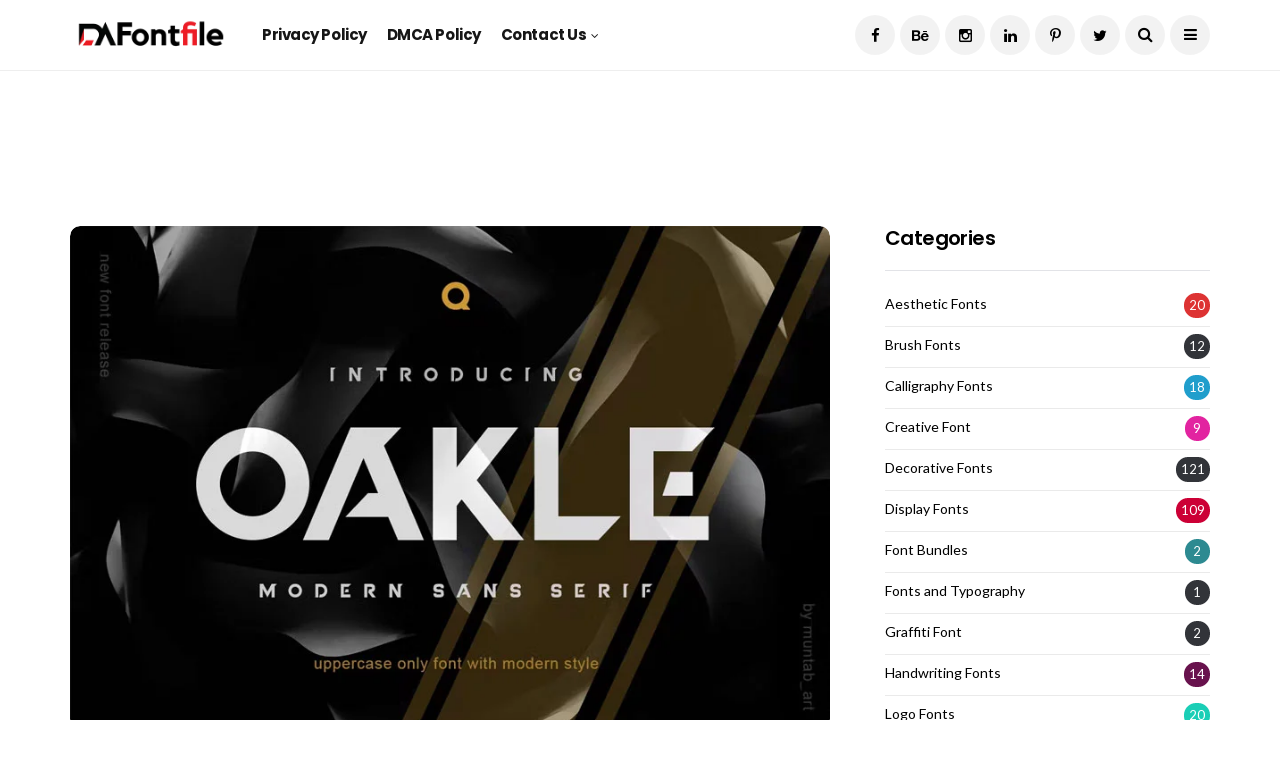

--- FILE ---
content_type: text/html; charset=utf-8
request_url: https://www.google.com/recaptcha/api2/aframe
body_size: 268
content:
<!DOCTYPE HTML><html><head><meta http-equiv="content-type" content="text/html; charset=UTF-8"></head><body><script nonce="iJ7bKPIE4zQMBb4qduYBlA">/** Anti-fraud and anti-abuse applications only. See google.com/recaptcha */ try{var clients={'sodar':'https://pagead2.googlesyndication.com/pagead/sodar?'};window.addEventListener("message",function(a){try{if(a.source===window.parent){var b=JSON.parse(a.data);var c=clients[b['id']];if(c){var d=document.createElement('img');d.src=c+b['params']+'&rc='+(localStorage.getItem("rc::a")?sessionStorage.getItem("rc::b"):"");window.document.body.appendChild(d);sessionStorage.setItem("rc::e",parseInt(sessionStorage.getItem("rc::e")||0)+1);localStorage.setItem("rc::h",'1769815137102');}}}catch(b){}});window.parent.postMessage("_grecaptcha_ready", "*");}catch(b){}</script></body></html>

--- FILE ---
content_type: application/javascript; charset=utf-8
request_url: https://fundingchoicesmessages.google.com/f/AGSKWxVirxTxgU2K2AVWc3Se14ClHiHG5zSFmw2q0eh11HKrzHiLMqWNzbUpGCCn3vSd1Po_tzdaXHTCCSvTrWJKgTVtNq5JFR4uLrMIQqGmAcktt4yJ9RMCKbXNztryC_tOzWeJ3WAWxSaf3h9i4WgpHHMYzybSbimY3Wmt83OB-lb-bAJ_J2sfADI_73wC/_/ads/leaderboard-_affiliate/banners//adframe728homebh./600-60.?ad_number=
body_size: -1284
content:
window['c021635e-2a55-4198-95d3-fe92b28cd210'] = true;